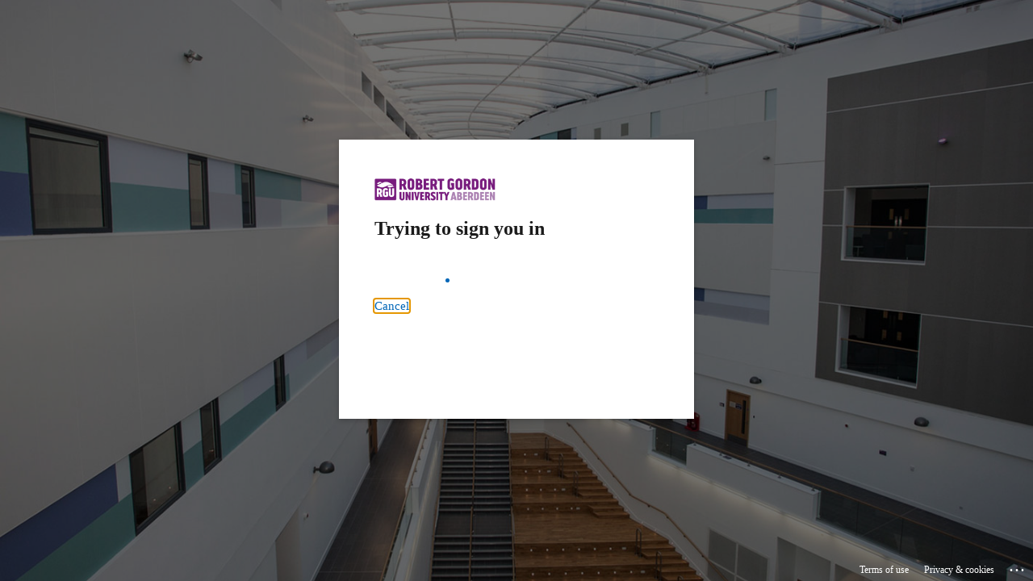

--- FILE ---
content_type: text/html
request_url: https://login.ezproxy.rgu.ac.uk/login?qurl=http://www.heinonline.org%2fHOL%2fPage%3fhandle%3dhein.journals%2fcclr2010%26div%3d8%26start_page%3d42%26collection%3djournals%26set_as_cursor%3d2%26men_tab%3dsrchresults
body_size: 1021
content:
<html><head><title>Shibboleth Authentication Request</title></head><body onload="EZproxyCheckBack()"><form name="EZproxyForm" method="POST" action="https://login.microsoftonline.com/51a0a69c-0e4f-4b3d-b642-12e013198635/saml2"><input type="hidden" name="RelayState" value="ezp.2aHR0cDovL3d3dy5oZWlub25saW5lLm9yZy9IT0wvUGFnZT9oYW5kbGU9aGVpbi5qb3VybmFscy9jY2xyMjAxMCZkaXY9OCZzdGFydF9wYWdlPTQyJmNvbGxlY3Rpb249am91cm5hbHMmc2V0X2FzX2N1cnNvcj0yJm1lbl90YWI9c3JjaHJlc3VsdHM-">
<input type="hidden" name="SAMLRequest" value="[base64]">
If your browser does not continue automatically, click <input type="submit" value="here">
</form><form name="EZproxyTrack"><input type="hidden" name="back" value="1"><script language="JavaScript">
<!--
function EZproxyCheckBack() {  var goForward = (document.EZproxyTrack.back.value==1);  document.EZproxyTrack.back.value=2;  document.EZproxyTrack.back.defaultValue=2;  if (goForward) { document.EZproxyForm.submit(); }}
-->
</script></body></html>


--- FILE ---
content_type: text/html; charset=utf-8
request_url: https://login.microsoftonline.com/51a0a69c-0e4f-4b3d-b642-12e013198635/saml2?sso_reload=true
body_size: 15573
content:


<!-- Copyright (C) Microsoft Corporation. All rights reserved. -->
<!DOCTYPE html>
<html dir="ltr" class="" lang="en">
<head>
    <title>Sign in to your account</title>
    <meta http-equiv="Content-Type" content="text/html; charset=UTF-8">
    <meta http-equiv="X-UA-Compatible" content="IE=edge">
    <meta name="viewport" content="width=device-width, initial-scale=1.0, maximum-scale=2.0, user-scalable=yes">
    <meta http-equiv="Pragma" content="no-cache">
    <meta http-equiv="Expires" content="-1">
    <link rel="preconnect" href="https://aadcdn.msftauth.net" crossorigin>
<meta http-equiv="x-dns-prefetch-control" content="on">
<link rel="dns-prefetch" href="//aadcdn.msftauth.net">
<link rel="dns-prefetch" href="//aadcdn.msauth.net">

    <meta name="PageID" content="ConvergedSignIn" />
    <meta name="SiteID" content="" />
    <meta name="ReqLC" content="1033" />
    <meta name="LocLC" content="en-US" />


        <meta name="format-detection" content="telephone=no" />

    <noscript>
        <meta http-equiv="Refresh" content="0; URL=https://login.microsoftonline.com/jsdisabled" />
    </noscript>

    
    
<meta name="robots" content="none" />

<script type="text/javascript" nonce='aO2EhtVOMBGUZIV4sbZ73g'>//<![CDATA[
$Config={"fShowPersistentCookiesWarning":false,"urlMsaSignUp":"https://login.live.com/oauth20_authorize.srf?scope=openid+profile+email+offline_access\u0026response_type=code\u0026client_id=51483342-085c-4d86-bf88-cf50c7252078\u0026response_mode=form_post\u0026redirect_uri=https%3a%2f%2flogin.microsoftonline.com%2fcommon%2ffederation%2foauth2msa\u0026state=[base64]\u0026estsfed=1\u0026uaid=1425756757564670acd4096c9e9c08f4\u0026signup=1\u0026lw=1\u0026fl=easi2\u0026fci=https%3a%2f%2flogin.ezproxy.rgu.ac.uk%2f","urlMsaLogout":"https://login.live.com/logout.srf?iframed_by=https%3a%2f%2flogin.microsoftonline.com","urlOtherIdpForget":"https://login.live.com/forgetme.srf?iframed_by=https%3a%2f%2flogin.microsoftonline.com","showCantAccessAccountLink":true,"arrExternalTrustedRealmFederatedIdps":[{"IdpType":400,"IdpSignInUrl":"https://login.live.com/oauth20_authorize.srf?scope=openid+profile+email+offline_access\u0026response_type=code\u0026client_id=51483342-085c-4d86-bf88-cf50c7252078\u0026response_mode=form_post\u0026redirect_uri=https%3a%2f%2flogin.microsoftonline.com%2fcommon%2ffederation%2foauth2msa\u0026state=[base64]\u0026estsfed=1\u0026uaid=1425756757564670acd4096c9e9c08f4\u0026fci=https%3a%2f%2flogin.ezproxy.rgu.ac.uk%2f\u0026idp_hint=github.com","DisplayName":"GitHub","Promoted":false}],"fEnableShowResendCode":true,"iShowResendCodeDelay":90000,"sSMSCtryPhoneData":"AF~Afghanistan~93!!!AX~Åland Islands~358!!!AL~Albania~355!!!DZ~Algeria~213!!!AS~American Samoa~1!!!AD~Andorra~376!!!AO~Angola~244!!!AI~Anguilla~1!!!AG~Antigua and Barbuda~1!!!AR~Argentina~54!!!AM~Armenia~374!!!AW~Aruba~297!!!AC~Ascension Island~247!!!AU~Australia~61!!!AT~Austria~43!!!AZ~Azerbaijan~994!!!BS~Bahamas~1!!!BH~Bahrain~973!!!BD~Bangladesh~880!!!BB~Barbados~1!!!BY~Belarus~375!!!BE~Belgium~32!!!BZ~Belize~501!!!BJ~Benin~229!!!BM~Bermuda~1!!!BT~Bhutan~975!!!BO~Bolivia~591!!!BQ~Bonaire~599!!!BA~Bosnia and Herzegovina~387!!!BW~Botswana~267!!!BR~Brazil~55!!!IO~British Indian Ocean Territory~246!!!VG~British Virgin Islands~1!!!BN~Brunei~673!!!BG~Bulgaria~359!!!BF~Burkina Faso~226!!!BI~Burundi~257!!!CV~Cabo Verde~238!!!KH~Cambodia~855!!!CM~Cameroon~237!!!CA~Canada~1!!!KY~Cayman Islands~1!!!CF~Central African Republic~236!!!TD~Chad~235!!!CL~Chile~56!!!CN~China~86!!!CX~Christmas Island~61!!!CC~Cocos (Keeling) Islands~61!!!CO~Colombia~57!!!KM~Comoros~269!!!CG~Congo~242!!!CD~Congo (DRC)~243!!!CK~Cook Islands~682!!!CR~Costa Rica~506!!!CI~Côte d\u0027Ivoire~225!!!HR~Croatia~385!!!CU~Cuba~53!!!CW~Curaçao~599!!!CY~Cyprus~357!!!CZ~Czechia~420!!!DK~Denmark~45!!!DJ~Djibouti~253!!!DM~Dominica~1!!!DO~Dominican Republic~1!!!EC~Ecuador~593!!!EG~Egypt~20!!!SV~El Salvador~503!!!GQ~Equatorial Guinea~240!!!ER~Eritrea~291!!!EE~Estonia~372!!!ET~Ethiopia~251!!!FK~Falkland Islands~500!!!FO~Faroe Islands~298!!!FJ~Fiji~679!!!FI~Finland~358!!!FR~France~33!!!GF~French Guiana~594!!!PF~French Polynesia~689!!!GA~Gabon~241!!!GM~Gambia~220!!!GE~Georgia~995!!!DE~Germany~49!!!GH~Ghana~233!!!GI~Gibraltar~350!!!GR~Greece~30!!!GL~Greenland~299!!!GD~Grenada~1!!!GP~Guadeloupe~590!!!GU~Guam~1!!!GT~Guatemala~502!!!GG~Guernsey~44!!!GN~Guinea~224!!!GW~Guinea-Bissau~245!!!GY~Guyana~592!!!HT~Haiti~509!!!HN~Honduras~504!!!HK~Hong Kong SAR~852!!!HU~Hungary~36!!!IS~Iceland~354!!!IN~India~91!!!ID~Indonesia~62!!!IR~Iran~98!!!IQ~Iraq~964!!!IE~Ireland~353!!!IM~Isle of Man~44!!!IL~Israel~972!!!IT~Italy~39!!!JM~Jamaica~1!!!JP~Japan~81!!!JE~Jersey~44!!!JO~Jordan~962!!!KZ~Kazakhstan~7!!!KE~Kenya~254!!!KI~Kiribati~686!!!KR~Korea~82!!!KW~Kuwait~965!!!KG~Kyrgyzstan~996!!!LA~Laos~856!!!LV~Latvia~371!!!LB~Lebanon~961!!!LS~Lesotho~266!!!LR~Liberia~231!!!LY~Libya~218!!!LI~Liechtenstein~423!!!LT~Lithuania~370!!!LU~Luxembourg~352!!!MO~Macao SAR~853!!!MG~Madagascar~261!!!MW~Malawi~265!!!MY~Malaysia~60!!!MV~Maldives~960!!!ML~Mali~223!!!MT~Malta~356!!!MH~Marshall Islands~692!!!MQ~Martinique~596!!!MR~Mauritania~222!!!MU~Mauritius~230!!!YT~Mayotte~262!!!MX~Mexico~52!!!FM~Micronesia~691!!!MD~Moldova~373!!!MC~Monaco~377!!!MN~Mongolia~976!!!ME~Montenegro~382!!!MS~Montserrat~1!!!MA~Morocco~212!!!MZ~Mozambique~258!!!MM~Myanmar~95!!!NA~Namibia~264!!!NR~Nauru~674!!!NP~Nepal~977!!!NL~Netherlands~31!!!NC~New Caledonia~687!!!NZ~New Zealand~64!!!NI~Nicaragua~505!!!NE~Niger~227!!!NG~Nigeria~234!!!NU~Niue~683!!!NF~Norfolk Island~672!!!KP~North Korea~850!!!MK~North Macedonia~389!!!MP~Northern Mariana Islands~1!!!NO~Norway~47!!!OM~Oman~968!!!PK~Pakistan~92!!!PW~Palau~680!!!PS~Palestinian Authority~970!!!PA~Panama~507!!!PG~Papua New Guinea~675!!!PY~Paraguay~595!!!PE~Peru~51!!!PH~Philippines~63!!!PL~Poland~48!!!PT~Portugal~351!!!PR~Puerto Rico~1!!!QA~Qatar~974!!!RE~Réunion~262!!!RO~Romania~40!!!RU~Russia~7!!!RW~Rwanda~250!!!BL~Saint Barthélemy~590!!!KN~Saint Kitts and Nevis~1!!!LC~Saint Lucia~1!!!MF~Saint Martin~590!!!PM~Saint Pierre and Miquelon~508!!!VC~Saint Vincent and the Grenadines~1!!!WS~Samoa~685!!!SM~San Marino~378!!!ST~São Tomé and Príncipe~239!!!SA~Saudi Arabia~966!!!SN~Senegal~221!!!RS~Serbia~381!!!SC~Seychelles~248!!!SL~Sierra Leone~232!!!SG~Singapore~65!!!SX~Sint Maarten~1!!!SK~Slovakia~421!!!SI~Slovenia~386!!!SB~Solomon Islands~677!!!SO~Somalia~252!!!ZA~South Africa~27!!!SS~South Sudan~211!!!ES~Spain~34!!!LK~Sri Lanka~94!!!SH~St Helena, Ascension, and Tristan da Cunha~290!!!SD~Sudan~249!!!SR~Suriname~597!!!SJ~Svalbard~47!!!SZ~Swaziland~268!!!SE~Sweden~46!!!CH~Switzerland~41!!!SY~Syria~963!!!TW~Taiwan~886!!!TJ~Tajikistan~992!!!TZ~Tanzania~255!!!TH~Thailand~66!!!TL~Timor-Leste~670!!!TG~Togo~228!!!TK~Tokelau~690!!!TO~Tonga~676!!!TT~Trinidad and Tobago~1!!!TA~Tristan da Cunha~290!!!TN~Tunisia~216!!!TR~Turkey~90!!!TM~Turkmenistan~993!!!TC~Turks and Caicos Islands~1!!!TV~Tuvalu~688!!!VI~U.S. Virgin Islands~1!!!UG~Uganda~256!!!UA~Ukraine~380!!!AE~United Arab Emirates~971!!!GB~United Kingdom~44!!!US~United States~1!!!UY~Uruguay~598!!!UZ~Uzbekistan~998!!!VU~Vanuatu~678!!!VA~Vatican City~39!!!VE~Venezuela~58!!!VN~Vietnam~84!!!WF~Wallis and Futuna~681!!!YE~Yemen~967!!!ZM~Zambia~260!!!ZW~Zimbabwe~263","fUseInlinePhoneNumber":true,"fDetectBrowserCapabilities":true,"fUseMinHeight":true,"fShouldSupportTargetCredentialForRecovery":true,"fAvoidNewOtcGenerationWhenAlreadySent":true,"fUseCertificateInterstitialView":true,"fIsPasskeySupportEnabled":true,"arrPromotedFedCredTypes":[],"fShowUserAlreadyExistErrorHandling":true,"fBlockOnAppleEmailClaimError":true,"fIsVerifiableCredentialsSupportEnabled":true,"iVerifiableCredentialPresentationPollingIntervalSeconds":0.5,"iVerifiableCredentialPresentationPollingTimeoutSeconds":300,"fIsQrPinEnabled":true,"fPasskeyAssertionRedirect":true,"fFixUrlExternalIdpFederation":true,"fEnableBackButtonBugFix":true,"fEnableTotalLossRecovery":true,"fUpdatePromotedCredTypesOrder":true,"fUseNewPromotedCredsComponent":true,"urlSessionState":"https://login.microsoftonline.com/common/DeviceCodeStatus","urlResetPassword":"https://passwordreset.microsoftonline.com/?ru=https%3a%2f%2flogin.microsoftonline.com%2f51a0a69c-0e4f-4b3d-b642-12e013198635%2freprocess%3fctx%[base64]\u0026mkt=en-US\u0026hosted=0\u0026device_platform=macOS","urlMsaResetPassword":"https://account.live.com/password/reset?wreply=https%3a%2f%2flogin.microsoftonline.com%2f51a0a69c-0e4f-4b3d-b642-12e013198635%2freprocess%3fctx%[base64]\u0026mkt=en-US","fFixUrlResetPassword":true,"urlGetCredentialType":"https://login.microsoftonline.com/common/GetCredentialType?mkt=en-US","urlGetRecoveryCredentialType":"https://login.microsoftonline.com/common/getrecoverycredentialtype?mkt=en-US","urlGetOneTimeCode":"https://login.microsoftonline.com/common/GetOneTimeCode","urlLogout":"https://login.microsoftonline.com/51a0a69c-0e4f-4b3d-b642-12e013198635/uxlogout","urlForget":"https://login.microsoftonline.com/forgetuser","urlDisambigRename":"https://go.microsoft.com/fwlink/p/?LinkID=733247","urlGoToAADError":"https://login.live.com/oauth20_authorize.srf?scope=openid+profile+email+offline_access\u0026response_type=code\u0026client_id=51483342-085c-4d86-bf88-cf50c7252078\u0026response_mode=form_post\u0026redirect_uri=https%3a%2f%2flogin.microsoftonline.com%2fcommon%2ffederation%2foauth2msa\u0026state=[base64]\u0026estsfed=1\u0026uaid=1425756757564670acd4096c9e9c08f4\u0026fci=https%3a%2f%2flogin.ezproxy.rgu.ac.uk%2f","urlDeviceFingerprinting":"","urlPIAEndAuth":"https://login.microsoftonline.com/common/PIA/EndAuth","urlStartTlr":"https://login.microsoftonline.com/51a0a69c-0e4f-4b3d-b642-12e013198635/tlr/start","fKMSIEnabled":false,"iLoginMode":121,"fAllowPhoneSignIn":true,"fAllowPhoneInput":true,"fAllowSkypeNameLogin":true,"iMaxPollErrors":5,"iPollingTimeout":300,"srsSuccess":true,"fShowSwitchUser":true,"arrValErrs":["50058"],"sErrorCode":"50058","sWAMExtension":"ppnbnpeolgkicgegkbkbjmhlideopiji","sWAMChannel":"53ee284d-920a-4b59-9d30-a60315b26836","sErrTxt":"","sResetPasswordPrefillParam":"username","onPremPasswordValidationConfig":{"isUserRealmPrecheckEnabled":true},"fSwitchDisambig":true,"iRemoteNgcPollingType":2,"fUseNewNoPasswordTypes":true,"urlAadSignup":"https://signup.microsoft.com/signup?sku=teams_commercial_trial\u0026origin=ests\u0026culture=en-US","sCloudInstanceName":"microsoftonline.com","fShowSignInOptionsAsButton":true,"fUseNewPhoneSignInError":true,"fIsUpdatedAutocompleteEnabled":true,"fActivateFocusOnApprovalNumberRemoteNGC":true,"fIsPasskey":true,"fEnableDFPIntegration":true,"fEnableCenterFocusedApprovalNumber":true,"fShowPassKeyErrorUCP":true,"fFixPhoneDisambigSignupRedirect":true,"fEnableQrCodeA11YFixes":true,"fEnablePasskeyAwpError":true,"fEnableAuthenticatorTimeoutFix":true,"fEnablePasskeyAutofillUI":true,"sCrossDomainCanary":"[base64]","arrExcludedDisplayNames":["unknown"],"fFixShowRevealPassword":true,"fRemoveTLRFragment":true,"iMaxStackForKnockoutAsyncComponents":10000,"fShowButtons":true,"urlCdn":"https://aadcdn.msftauth.net/shared/1.0/","urlDefaultFavicon":"https://aadcdn.msftauth.net/shared/1.0/content/images/favicon_a_eupayfgghqiai7k9sol6lg2.ico","urlFooterTOU":"https://www.microsoft.com/en-US/servicesagreement/","urlFooterPrivacy":"https://privacy.microsoft.com/en-US/privacystatement","urlPost":"https://login.microsoftonline.com/51a0a69c-0e4f-4b3d-b642-12e013198635/login","urlPostAad":"https://login.microsoftonline.com/51a0a69c-0e4f-4b3d-b642-12e013198635/login","urlPostMsa":"https://login.live.com/ppsecure/partnerpost.srf?scope=openid+profile+email+offline_access\u0026response_type=code\u0026client_id=51483342-085c-4d86-bf88-cf50c7252078\u0026response_mode=form_post\u0026redirect_uri=https%3a%2f%2flogin.microsoftonline.com%2fcommon%2ffederation%2foauth2msa\u0026state=[base64]\u0026flow=fido\u0026estsfed=1\u0026uaid=1425756757564670acd4096c9e9c08f4\u0026fci=https%3a%2f%2flogin.ezproxy.rgu.ac.uk%2f","urlRefresh":"https://login.microsoftonline.com/51a0a69c-0e4f-4b3d-b642-12e013198635/reprocess?ctx=[base64]","urlCancel":"https://login.ezproxy.rgu.ac.uk/Shibboleth.sso/SAML2/POST?error=access_denied\u0026error_subcode=cancel\u0026state=ezp.2aHR0cDovL3d3dy5oZWlub25saW5lLm9yZy9IT0wvUGFnZT9oYW5kbGU9aGVpbi5qb3VybmFscy9jY2xyMjAxMCZkaXY9OCZzdGFydF9wYWdlPTQyJmNvbGxlY3Rpb249am91cm5hbHMmc2V0X2FzX2N1cnNvcj0yJm1lbl90YWI9c3JjaHJlc3VsdHM-","urlResume":"https://login.microsoftonline.com/51a0a69c-0e4f-4b3d-b642-12e013198635/resume?ctx=[base64]","iPawnIcon":0,"iPollingInterval":1,"sPOST_Username":"","fEnableNumberMatching":true,"sFT":"[base64]","sFTName":"flowToken","sSessionIdentifierName":"code","sCtx":"[base64]","iProductIcon":-1,"fEnableOneDSClientTelemetry":true,"staticTenantBranding":[{"Locale":0,"BannerLogo":"https://aadcdn.msftauthimages.net/c1c6b6c8-2dqxzonkjxtdgelg9hjazmoaqzp-gahj86ruhvd-e3y/logintenantbranding/0/bannerlogo?ts=636289797613346583","TileLogo":"https://aadcdn.msftauthimages.net/c1c6b6c8-2dqxzonkjxtdgelg9hjazmoaqzp-gahj86ruhvd-e3y/logintenantbranding/0/tilelogo?ts=636276717153188908","Illustration":"https://aadcdn.msftauthimages.net/c1c6b6c8-2dqxzonkjxtdgelg9hjazmoaqzp-gahj86ruhvd-e3y/logintenantbranding/0/illustration?ts=636276707480205538","BackgroundColor":"#660066","BoilerPlateText":"<p>For help logging into RGU Services go to http://www.rgu.ac.uk/it-accounts-FAQs</p>\n","UserIdLabel":"a.surname@rgu.ac.uk","KeepMeSignedInDisabled":true,"UseTransparentLightBox":false}],"oAppCobranding":{},"iBackgroundImage":4,"arrSessions":[],"fApplicationInsightsEnabled":false,"iApplicationInsightsEnabledPercentage":0,"urlSetDebugMode":"https://login.microsoftonline.com/common/debugmode","fEnableCssAnimation":true,"fDisableAnimationIfAnimationEndUnsupported":true,"fAllowGrayOutLightBox":true,"fUseMsaSessionState":true,"fIsRemoteNGCSupported":true,"desktopSsoConfig":{"isEdgeAnaheimAllowed":true,"iwaEndpointUrlFormat":"https://autologon.microsoftazuread-sso.com/{0}/winauth/sso?client-request-id=14257567-5756-4670-acd4-096c9e9c08f4","iwaSsoProbeUrlFormat":"https://autologon.microsoftazuread-sso.com/{0}/winauth/ssoprobe?client-request-id=14257567-5756-4670-acd4-096c9e9c08f4","iwaIFrameUrlFormat":"https://autologon.microsoftazuread-sso.com/{0}/winauth/iframe?client-request-id=14257567-5756-4670-acd4-096c9e9c08f4\u0026isAdalRequest=False","iwaRequestTimeoutInMs":10000,"hintedDomainName":"51a0a69c-0e4f-4b3d-b642-12e013198635","startDesktopSsoOnPageLoad":true,"progressAnimationTimeout":10000,"isEdgeAllowed":false,"minDssoEdgeVersion":"17","isSafariAllowed":true,"redirectUri":"https://login.ezproxy.rgu.ac.uk/Shibboleth.sso/SAML2/POST?error=interaction_required\u0026error_description=Seamless+single+sign+on+failed+for+the+user.+This+can+happen+if+the+user+is+unable+to+access+on+premises+AD+or+intranet+zone+is+not+configured+correctly+Trace+ID%3a+76a435f0-9049-40dc-bd72-e27dae070700+Correlation+ID%3a+14257567-5756-4670-acd4-096c9e9c08f4+Timestamp%3a+2026-01-14+00%3a38%3a18Z\u0026state=ezp.2aHR0cDovL3d3dy5oZWlub25saW5lLm9yZy9IT0wvUGFnZT9oYW5kbGU9aGVpbi5qb3VybmFscy9jY2xyMjAxMCZkaXY9OCZzdGFydF9wYWdlPTQyJmNvbGxlY3Rpb249am91cm5hbHMmc2V0X2FzX2N1cnNvcj0yJm1lbl90YWI9c3JjaHJlc3VsdHM-","isIEAllowedForSsoProbe":true,"edgeRedirectUri":"https://autologon.microsoftazuread-sso.com/51a0a69c-0e4f-4b3d-b642-12e013198635/winauth/sso/edgeredirect?client-request-id=14257567-5756-4670-acd4-096c9e9c08f4\u0026origin=login.microsoftonline.com\u0026is_redirected=1","isFlowTokenPassedInEdge":true},"urlLogin":"https://login.microsoftonline.com/51a0a69c-0e4f-4b3d-b642-12e013198635/reprocess?ctx=[base64]","urlDssoStatus":"https://login.microsoftonline.com/common/instrumentation/dssostatus","iSessionPullType":2,"fUseSameSite":true,"iAllowedIdentities":2,"uiflavor":1001,"urlFidoHelp":"https://go.microsoft.com/fwlink/?linkid=2013738","fShouldPlatformKeyBeSuppressed":true,"urlFidoLogin":"https://login.microsoft.com/51a0a69c-0e4f-4b3d-b642-12e013198635/fido/get?uiflavor=Web","fIsFidoSupported":true,"fLoadStringCustomizationPromises":true,"fUseAlternateTextForSwitchToCredPickerLink":true,"fOfflineAccountVisible":false,"fEnableUserStateFix":true,"fAccessPassSupported":true,"fShowAccessPassPeek":true,"fUpdateSessionPollingLogic":true,"fEnableShowPickerCredObservable":true,"fFetchSessionsSkipDsso":true,"fIsCiamUserFlowUxNewLogicEnabled":true,"fUseNonMicrosoftDefaultBrandingForCiam":true,"sCompanyDisplayName":"Robert Gordon University","fRemoveCustomCss":true,"fFixUICrashForApiRequestHandler":true,"fShowUpdatedKoreanPrivacyFooter":true,"fUsePostCssHotfix":true,"fFixUserFlowBranding":true,"fIsQrCodePinSupported":true,"fEnablePasskeyNullFix":true,"fEnableRefreshCookiesFix":true,"fEnableWebNativeBridgeInterstitialUx":true,"fEnableWindowParentingFix":true,"fEnableNativeBridgeErrors":true,"urlAcmaServerPath":"https://login.microsoftonline.com","sTenantId":"51a0a69c-0e4f-4b3d-b642-12e013198635","sMkt":"en-US","fIsDesktop":true,"fUpdateConfigInit":true,"fLogDisallowedCssProperties":true,"fDisallowExternalFonts":true,"sFidoChallenge":"O.eyJ0eXAiOiJKV1QiLCJhbGciOiJSUzI1NiIsIng1dCI6IlBjWDk4R1g0MjBUMVg2c0JEa3poUW1xZ3dNVSJ9.eyJhdWQiOiJ1cm46bWljcm9zb2Z0OmZpZG86Y2hhbGxlbmdlIiwiaXNzIjoiaHR0cHM6Ly9sb2dpbi5taWNyb3NvZnQuY29tIiwiaWF0IjoxNzY4MzUxMDk4LCJuYmYiOjE3NjgzNTEwOTgsImV4cCI6MTc2ODM1MTM5OH0.[base64]","scid":1015,"hpgact":1900,"hpgid":1104,"pgid":"ConvergedSignIn","apiCanary":"[base64]","canary":"k/U3Ib4SYxkxUXN18uazC/jJaqHcnyQpT2uz9WSDw4U=6:1:CANARY:uN+mMUURi1YI7zp6IDznQjjZBEtGNVJd8vqejFKyA4o=","sCanaryTokenName":"canary","fSkipRenderingNewCanaryToken":false,"fEnableNewCsrfProtection":true,"correlationId":"14257567-5756-4670-acd4-096c9e9c08f4","sessionId":"76a435f0-9049-40dc-bd72-e27dae070700","sRingId":"R6","locale":{"mkt":"en-US","lcid":1033},"slMaxRetry":2,"slReportFailure":true,"strings":{"desktopsso":{"authenticatingmessage":"Trying to sign you in"}},"enums":{"ClientMetricsModes":{"None":0,"SubmitOnPost":1,"SubmitOnRedirect":2,"InstrumentPlt":4}},"urls":{"instr":{"pageload":"https://login.microsoftonline.com/common/instrumentation/reportpageload","dssostatus":"https://login.microsoftonline.com/common/instrumentation/dssostatus"}},"browser":{"ltr":1,"Chrome":1,"_Mac":1,"_M131":1,"_D0":1,"Full":1,"RE_WebKit":1,"b":{"name":"Chrome","major":131,"minor":0},"os":{"name":"OSX","version":"10.15.7"},"V":"131.0"},"watson":{"url":"/common/handlers/watson","bundle":"https://aadcdn.msftauth.net/ests/2.1/content/cdnbundles/watson.min_q5ptmu8aniymd4ftuqdkda2.js","sbundle":"https://aadcdn.msftauth.net/ests/2.1/content/cdnbundles/watsonsupportwithjquery.3.5.min_dc940oomzau4rsu8qesnvg2.js","fbundle":"https://aadcdn.msftauth.net/ests/2.1/content/cdnbundles/frameworksupport.min_oadrnc13magb009k4d20lg2.js","resetErrorPeriod":5,"maxCorsErrors":-1,"maxInjectErrors":5,"maxErrors":10,"maxTotalErrors":3,"expSrcs":["https://login.microsoftonline.com","https://aadcdn.msauth.net/","https://aadcdn.msftauth.net/",".login.microsoftonline.com"],"envErrorRedirect":true,"envErrorUrl":"/common/handlers/enverror"},"loader":{"cdnRoots":["https://aadcdn.msauth.net/","https://aadcdn.msftauth.net/"],"logByThrowing":true,"tenantBrandingCdnRoots":["aadcdn.msauthimages.net","aadcdn.msftauthimages.net"]},"serverDetails":{"slc":"ProdSlices","dc":"NEULR1","ri":"DU2XXXX","ver":{"v":[2,1,22943,6]},"rt":"2026-01-14T00:38:18","et":38},"clientEvents":{"enabled":true,"telemetryEnabled":true,"useOneDSEventApi":true,"flush":60000,"autoPost":true,"autoPostDelay":1000,"minEvents":1,"maxEvents":1,"pltDelay":500,"appInsightsConfig":{"instrumentationKey":"b0c252808e614e949086e019ae1cb300-e0c02060-e3b3-4965-bd7c-415e1a7a9fde-6951","webAnalyticsConfiguration":{"autoCapture":{"jsError":true}}},"defaultEventName":"IDUX_ESTSClientTelemetryEvent_WebWatson","serviceID":3,"endpointUrl":"https://eu-mobile.events.data.microsoft.com/OneCollector/1.0/"},"fApplyAsciiRegexOnInput":true,"country":"US","fBreakBrandingSigninString":true,"bsso":{"states":{"START":"start","INPROGRESS":"in-progress","END":"end","END_SSO":"end-sso","END_USERS":"end-users"},"nonce":"AwABEgEAAAADAOz_BQD0_4EMeCVDXUU2EFUQZ3oYE3anix520Ur0CuTf9iLw0vbYiFpPGXJDOHYO12xQ0PmsW90c-Vzr0ADNl1LJkqSOf_cgAA","overallTimeoutMs":4000,"telemetry":{"type":"ChromeSsoTelemetry","nonce":"AwABDwEAAAADAOz_BQD0_yKuwvM9VhiTm_DYEvqZM3FuOBAZssCyXCDM2yrNl6i7MI4lvZZ3Fa2NQxjo42DPr24XmAfyzpTvzWhTzZV0KxYbyS2naWl0aH_ylUVn8fCtIAA","reportStates":[]},"redirectEndStates":["end"],"cookieNames":{"aadSso":"AADSSO","winSso":"ESTSSSO","ssoTiles":"ESTSSSOTILES","ssoPulled":"SSOCOOKIEPULLED","userList":"ESTSUSERLIST"},"type":"chrome","reason":"Pull suppressed because it was already attempted and the current URL was reloaded."},"urlNoCookies":"https://login.microsoftonline.com/cookiesdisabled","fTrimChromeBssoUrl":true,"inlineMode":5,"fShowCopyDebugDetailsLink":true,"fTenantBrandingCdnAddEventHandlers":true,"fAddTryCatchForIFrameRedirects":true};
//]]></script> 
<script type="text/javascript" nonce='aO2EhtVOMBGUZIV4sbZ73g'>//<![CDATA[
!function(){var e=window,r=e.$Debug=e.$Debug||{},t=e.$Config||{};if(!r.appendLog){var n=[],o=0;r.appendLog=function(e){var r=t.maxDebugLog||25,i=(new Date).toUTCString()+":"+e;n.push(o+":"+i),n.length>r&&n.shift(),o++},r.getLogs=function(){return n}}}(),function(){function e(e,r){function t(i){var a=e[i];if(i<n-1){return void(o.r[a]?t(i+1):o.when(a,function(){t(i+1)}))}r(a)}var n=e.length;t(0)}function r(e,r,i){function a(){var e=!!s.method,o=e?s.method:i[0],a=s.extraArgs||[],u=n.$WebWatson;try{
var c=t(i,!e);if(a&&a.length>0){for(var d=a.length,l=0;l<d;l++){c.push(a[l])}}o.apply(r,c)}catch(e){return void(u&&u.submitFromException&&u.submitFromException(e))}}var s=o.r&&o.r[e];return r=r||this,s&&(s.skipTimeout?a():n.setTimeout(a,0)),s}function t(e,r){return Array.prototype.slice.call(e,r?1:0)}var n=window;n.$Do||(n.$Do={"q":[],"r":[],"removeItems":[],"lock":0,"o":[]});var o=n.$Do;o.when=function(t,n){function i(e){r(e,a,s)||o.q.push({"id":e,"c":a,"a":s})}var a=0,s=[],u=1;"function"==typeof n||(a=n,
u=2);for(var c=u;c<arguments.length;c++){s.push(arguments[c])}t instanceof Array?e(t,i):i(t)},o.register=function(e,t,n){if(!o.r[e]){o.o.push(e);var i={};if(t&&(i.method=t),n&&(i.skipTimeout=n),arguments&&arguments.length>3){i.extraArgs=[];for(var a=3;a<arguments.length;a++){i.extraArgs.push(arguments[a])}}o.r[e]=i,o.lock++;try{for(var s=0;s<o.q.length;s++){var u=o.q[s];u.id==e&&r(e,u.c,u.a)&&o.removeItems.push(u)}}catch(e){throw e}finally{if(0===--o.lock){for(var c=0;c<o.removeItems.length;c++){
for(var d=o.removeItems[c],l=0;l<o.q.length;l++){if(o.q[l]===d){o.q.splice(l,1);break}}}o.removeItems=[]}}}},o.unregister=function(e){o.r[e]&&delete o.r[e]}}(),function(e,r){function t(){if(!a){if(!r.body){return void setTimeout(t)}a=!0,e.$Do.register("doc.ready",0,!0)}}function n(){if(!s){if(!r.body){return void setTimeout(n)}t(),s=!0,e.$Do.register("doc.load",0,!0),i()}}function o(e){(r.addEventListener||"load"===e.type||"complete"===r.readyState)&&t()}function i(){
r.addEventListener?(r.removeEventListener("DOMContentLoaded",o,!1),e.removeEventListener("load",n,!1)):r.attachEvent&&(r.detachEvent("onreadystatechange",o),e.detachEvent("onload",n))}var a=!1,s=!1;if("complete"===r.readyState){return void setTimeout(n)}!function(){r.addEventListener?(r.addEventListener("DOMContentLoaded",o,!1),e.addEventListener("load",n,!1)):r.attachEvent&&(r.attachEvent("onreadystatechange",o),e.attachEvent("onload",n))}()}(window,document),function(){function e(){
return f.$Config||f.ServerData||{}}function r(e,r){var t=f.$Debug;t&&t.appendLog&&(r&&(e+=" '"+(r.src||r.href||"")+"'",e+=", id:"+(r.id||""),e+=", async:"+(r.async||""),e+=", defer:"+(r.defer||"")),t.appendLog(e))}function t(){var e=f.$B;if(void 0===d){if(e){d=e.IE}else{var r=f.navigator.userAgent;d=-1!==r.indexOf("MSIE ")||-1!==r.indexOf("Trident/")}}return d}function n(){var e=f.$B;if(void 0===l){if(e){l=e.RE_Edge}else{var r=f.navigator.userAgent;l=-1!==r.indexOf("Edge")}}return l}function o(e){
var r=e.indexOf("?"),t=r>-1?r:e.length,n=e.lastIndexOf(".",t);return e.substring(n,n+v.length).toLowerCase()===v}function i(){var r=e();return(r.loader||{}).slReportFailure||r.slReportFailure||!1}function a(){return(e().loader||{}).redirectToErrorPageOnLoadFailure||!1}function s(){return(e().loader||{}).logByThrowing||!1}function u(e){if(!t()&&!n()){return!1}var r=e.src||e.href||"";if(!r){return!0}if(o(r)){var i,a,s;try{i=e.sheet,a=i&&i.cssRules,s=!1}catch(e){s=!0}if(i&&!a&&s){return!0}
if(i&&a&&0===a.length){return!0}}return!1}function c(){function t(e){g.getElementsByTagName("head")[0].appendChild(e)}function n(e,r,t,n){var u=null;return u=o(e)?i(e):"script"===n.toLowerCase()?a(e):s(e,n),r&&(u.id=r),"function"==typeof u.setAttribute&&(u.setAttribute("crossorigin","anonymous"),t&&"string"==typeof t&&u.setAttribute("integrity",t)),u}function i(e){var r=g.createElement("link");return r.rel="stylesheet",r.type="text/css",r.href=e,r}function a(e){
var r=g.createElement("script"),t=g.querySelector("script[nonce]");if(r.type="text/javascript",r.src=e,r.defer=!1,r.async=!1,t){var n=t.nonce||t.getAttribute("nonce");r.setAttribute("nonce",n)}return r}function s(e,r){var t=g.createElement(r);return t.src=e,t}function d(e,r){if(e&&e.length>0&&r){for(var t=0;t<e.length;t++){if(-1!==r.indexOf(e[t])){return!0}}}return!1}function l(r){if(e().fTenantBrandingCdnAddEventHandlers){var t=d(E,r)?E:b;if(!(t&&t.length>1)){return r}for(var n=0;n<t.length;n++){
if(-1!==r.indexOf(t[n])){var o=t[n+1<t.length?n+1:0],i=r.substring(t[n].length);return"https://"!==t[n].substring(0,"https://".length)&&(o="https://"+o,i=i.substring("https://".length)),o+i}}return r}if(!(b&&b.length>1)){return r}for(var a=0;a<b.length;a++){if(0===r.indexOf(b[a])){return b[a+1<b.length?a+1:0]+r.substring(b[a].length)}}return r}function f(e,t,n,o){if(r("[$Loader]: "+(L.failMessage||"Failed"),o),w[e].retry<y){return w[e].retry++,h(e,t,n),void c._ReportFailure(w[e].retry,w[e].srcPath)}n&&n()}
function v(e,t,n,o){if(u(o)){return f(e,t,n,o)}r("[$Loader]: "+(L.successMessage||"Loaded"),o),h(e+1,t,n);var i=w[e].onSuccess;"function"==typeof i&&i(w[e].srcPath)}function h(e,o,i){if(e<w.length){var a=w[e];if(!a||!a.srcPath){return void h(e+1,o,i)}a.retry>0&&(a.srcPath=l(a.srcPath),a.origId||(a.origId=a.id),a.id=a.origId+"_Retry_"+a.retry);var s=n(a.srcPath,a.id,a.integrity,a.tagName);s.onload=function(){v(e,o,i,s)},s.onerror=function(){f(e,o,i,s)},s.onreadystatechange=function(){
"loaded"===s.readyState?setTimeout(function(){v(e,o,i,s)},500):"complete"===s.readyState&&v(e,o,i,s)},t(s),r("[$Loader]: Loading '"+(a.srcPath||"")+"', id:"+(a.id||""))}else{o&&o()}}var p=e(),y=p.slMaxRetry||2,m=p.loader||{},b=m.cdnRoots||[],E=m.tenantBrandingCdnRoots||[],L=this,w=[];L.retryOnError=!0,L.successMessage="Loaded",L.failMessage="Error",L.Add=function(e,r,t,n,o,i){e&&w.push({"srcPath":e,"id":r,"retry":n||0,"integrity":t,"tagName":o||"script","onSuccess":i})},L.AddForReload=function(e,r){
var t=e.src||e.href||"";L.Add(t,"AddForReload",e.integrity,1,e.tagName,r)},L.AddIf=function(e,r,t){e&&L.Add(r,t)},L.Load=function(e,r){h(0,e,r)}}var d,l,f=window,g=f.document,v=".css";c.On=function(e,r,t){if(!e){throw"The target element must be provided and cannot be null."}r?c.OnError(e,t):c.OnSuccess(e,t)},c.OnSuccess=function(e,t){if(!e){throw"The target element must be provided and cannot be null."}if(u(e)){return c.OnError(e,t)}var n=e.src||e.href||"",o=i(),s=a();r("[$Loader]: Loaded",e);var d=new c
;d.failMessage="Reload Failed",d.successMessage="Reload Success",d.Load(null,function(){if(o){throw"Unexpected state. ResourceLoader.Load() failed despite initial load success. ['"+n+"']"}s&&(document.location.href="/error.aspx?err=504")})},c.OnError=function(e,t){var n=e.src||e.href||"",o=i(),s=a();if(!e){throw"The target element must be provided and cannot be null."}r("[$Loader]: Failed",e);var u=new c;u.failMessage="Reload Failed",u.successMessage="Reload Success",u.AddForReload(e,t),
u.Load(null,function(){if(o){throw"Failed to load external resource ['"+n+"']"}s&&(document.location.href="/error.aspx?err=504")}),c._ReportFailure(0,n)},c._ReportFailure=function(e,r){if(s()&&!t()){throw"[Retry "+e+"] Failed to load external resource ['"+r+"'], reloading from fallback CDN endpoint"}},f.$Loader=c}(),function(){function e(){if(!E){var e=new h.$Loader;e.AddIf(!h.jQuery,y.sbundle,"WebWatson_DemandSupport"),y.sbundle=null,delete y.sbundle,e.AddIf(!h.$Api,y.fbundle,"WebWatson_DemandFramework"),
y.fbundle=null,delete y.fbundle,e.Add(y.bundle,"WebWatson_DemandLoaded"),e.Load(r,t),E=!0}}function r(){if(h.$WebWatson){if(h.$WebWatson.isProxy){return void t()}m.when("$WebWatson.full",function(){for(;b.length>0;){var e=b.shift();e&&h.$WebWatson[e.cmdName].apply(h.$WebWatson,e.args)}})}}function t(){if(!h.$WebWatson||h.$WebWatson.isProxy){if(!L&&JSON){try{var e=new XMLHttpRequest;e.open("POST",y.url),e.setRequestHeader("Accept","application/json"),
e.setRequestHeader("Content-Type","application/json; charset=UTF-8"),e.setRequestHeader("canary",p.apiCanary),e.setRequestHeader("client-request-id",p.correlationId),e.setRequestHeader("hpgid",p.hpgid||0),e.setRequestHeader("hpgact",p.hpgact||0);for(var r=-1,t=0;t<b.length;t++){if("submit"===b[t].cmdName){r=t;break}}var o=b[r]?b[r].args||[]:[],i={"sr":y.sr,"ec":"Failed to load external resource [Core Watson files]","wec":55,"idx":1,"pn":p.pgid||"","sc":p.scid||0,"hpg":p.hpgid||0,
"msg":"Failed to load external resource [Core Watson files]","url":o[1]||"","ln":0,"ad":0,"an":!1,"cs":"","sd":p.serverDetails,"ls":null,"diag":v(y)};e.send(JSON.stringify(i))}catch(e){}L=!0}y.loadErrorUrl&&window.location.assign(y.loadErrorUrl)}n()}function n(){b=[],h.$WebWatson=null}function o(r){return function(){var t=arguments;b.push({"cmdName":r,"args":t}),e()}}function i(){var e=["foundException","resetException","submit"],r=this;r.isProxy=!0;for(var t=e.length,n=0;n<t;n++){var i=e[n];i&&(r[i]=o(i))}
}function a(e,r,t,n,o,i,a){var s=h.event;return i||(i=l(o||s,a?a+2:2)),h.$Debug&&h.$Debug.appendLog&&h.$Debug.appendLog("[WebWatson]:"+(e||"")+" in "+(r||"")+" @ "+(t||"??")),$.submit(e,r,t,n,o||s,i,a)}function s(e,r){return{"signature":e,"args":r,"toString":function(){return this.signature}}}function u(e){for(var r=[],t=e.split("\n"),n=0;n<t.length;n++){r.push(s(t[n],[]))}return r}function c(e){for(var r=[],t=e.split("\n"),n=0;n<t.length;n++){var o=s(t[n],[]);t[n+1]&&(o.signature+="@"+t[n+1],n++),r.push(o)
}return r}function d(e){if(!e){return null}try{if(e.stack){return u(e.stack)}if(e.error){if(e.error.stack){return u(e.error.stack)}}else if(window.opera&&e.message){return c(e.message)}}catch(e){}return null}function l(e,r){var t=[];try{for(var n=arguments.callee;r>0;){n=n?n.caller:n,r--}for(var o=0;n&&o<w;){var i="InvalidMethod()";try{i=n.toString()}catch(e){}var a=[],u=n.args||n.arguments;if(u){for(var c=0;c<u.length;c++){a[c]=u[c]}}t.push(s(i,a)),n=n.caller,o++}}catch(e){t.push(s(e.toString(),[]))}
var l=d(e);return l&&(t.push(s("--- Error Event Stack -----------------",[])),t=t.concat(l)),t}function f(e){if(e){try{var r=/function (.{1,})\(/,t=r.exec(e.constructor.toString());return t&&t.length>1?t[1]:""}catch(e){}}return""}function g(e){if(e){try{if("string"!=typeof e&&JSON&&JSON.stringify){var r=f(e),t=JSON.stringify(e);return t&&"{}"!==t||(e.error&&(e=e.error,r=f(e)),(t=JSON.stringify(e))&&"{}"!==t||(t=e.toString())),r+":"+t}}catch(e){}}return""+(e||"")}function v(e){var r=[];try{
if(jQuery?(r.push("jQuery v:"+jQuery().jquery),jQuery.easing?r.push("jQuery.easing:"+JSON.stringify(jQuery.easing)):r.push("jQuery.easing is not defined")):r.push("jQuery is not defined"),e&&e.expectedVersion&&r.push("Expected jQuery v:"+e.expectedVersion),m){var t,n="";for(t=0;t<m.o.length;t++){n+=m.o[t]+";"}for(r.push("$Do.o["+n+"]"),n="",t=0;t<m.q.length;t++){n+=m.q[t].id+";"}r.push("$Do.q["+n+"]")}if(h.$Debug&&h.$Debug.getLogs){var o=h.$Debug.getLogs();o&&o.length>0&&(r=r.concat(o))}if(b){
for(var i=0;i<b.length;i++){var a=b[i];if(a&&"submit"===a.cmdName){try{if(JSON&&JSON.stringify){var s=JSON.stringify(a);s&&r.push(s)}}catch(e){r.push(g(e))}}}}}catch(e){r.push(g(e))}return r}var h=window,p=h.$Config||{},y=p.watson,m=h.$Do;if(!h.$WebWatson&&y){var b=[],E=!1,L=!1,w=10,$=h.$WebWatson=new i;$.CB={},$._orgErrorHandler=h.onerror,h.onerror=a,$.errorHooked=!0,m.when("jQuery.version",function(e){y.expectedVersion=e}),m.register("$WebWatson")}}(),function(){function e(e,r){
for(var t=r.split("."),n=t.length,o=0;o<n&&null!==e&&void 0!==e;){e=e[t[o++]]}return e}function r(r){var t=null;return null===u&&(u=e(i,"Constants")),null!==u&&r&&(t=e(u,r)),null===t||void 0===t?"":t.toString()}function t(t){var n=null;return null===a&&(a=e(i,"$Config.strings")),null!==a&&t&&(n=e(a,t.toLowerCase())),null!==n&&void 0!==n||(n=r(t)),null===n||void 0===n?"":n.toString()}function n(e,r){var n=null;return e&&r&&r[e]&&(n=t("errors."+r[e])),n||(n=t("errors."+e)),n||(n=t("errors."+c)),n||(n=t(c)),n}
function o(t){var n=null;return null===s&&(s=e(i,"$Config.urls")),null!==s&&t&&(n=e(s,t.toLowerCase())),null!==n&&void 0!==n||(n=r(t)),null===n||void 0===n?"":n.toString()}var i=window,a=null,s=null,u=null,c="GENERIC_ERROR";i.GetString=t,i.GetErrorString=n,i.GetUrl=o}(),function(){var e=window,r=e.$Config||{};e.$B=r.browser||{}}(),function(){function e(e,r,t){e&&e.addEventListener?e.addEventListener(r,t):e&&e.attachEvent&&e.attachEvent("on"+r,t)}function r(r,t){e(document.getElementById(r),"click",t)}
function t(r,t){var n=document.getElementsByName(r);n&&n.length>0&&e(n[0],"click",t)}var n=window;n.AddListener=e,n.ClickEventListenerById=r,n.ClickEventListenerByName=t}();
//]]></script> 
<script type="text/javascript" nonce='aO2EhtVOMBGUZIV4sbZ73g'>//<![CDATA[
!function(t,e){!function(){var n=e.getElementsByTagName("head")[0];n&&n.addEventListener&&(n.addEventListener("error",function(e){null!==e.target&&"cdn"===e.target.getAttribute("data-loader")&&t.$Loader.OnError(e.target)},!0),n.addEventListener("load",function(e){null!==e.target&&"cdn"===e.target.getAttribute("data-loader")&&t.$Loader.OnSuccess(e.target)},!0))}()}(window,document);
//]]></script>

    
        <link rel="prefetch" href="https://login.live.com/Me.htm?v=3" />
                <link rel="shortcut icon" href="https://aadcdn.msftauth.net/shared/1.0/content/images/favicon_a_eupayfgghqiai7k9sol6lg2.ico" />

    <script type="text/javascript" nonce='aO2EhtVOMBGUZIV4sbZ73g'>
        ServerData = $Config;
    </script>


    
    <link data-loader="cdn" crossorigin="anonymous" href="https://aadcdn.msftauth.net/ests/2.1/content/cdnbundles/converged.v2.login.min_kptqschdvwnh6yq41ngsjw2.css" rel="stylesheet" />


    <script data-loader="cdn" crossorigin="anonymous" src="https://aadcdn.msftauth.net/shared/1.0/content/js/ConvergedLogin_PCore_XQ1tJBpoWFcL5smH9OaMyA2.js" integrity='sha384-kq/nTOW+o66pYRgqEKsX4PB8SzqPkM9e5SJxERJpvoDSAAOR4b/jHdfTEy4Tlop9' nonce='aO2EhtVOMBGUZIV4sbZ73g'></script>

    <script data-loader="cdn" crossorigin="anonymous" src="https://aadcdn.msftauth.net/ests/2.1/content/cdnbundles/ux.converged.login.strings-en.min_h44au2mc-00supmp2ilhkg2.js" nonce='aO2EhtVOMBGUZIV4sbZ73g'></script>



</head>

<body data-bind="defineGlobals: ServerData, bodyCssClass" class="cb" style="display: none">
    <script type="text/javascript" nonce='aO2EhtVOMBGUZIV4sbZ73g'>//<![CDATA[
!function(){var e=window,s=e.document,i=e.$Config||{};if(e.self===e.top){s&&s.body&&(s.body.style.display="block")}else if(!i.allowFrame){var o,t,r,f,n,d;if(i.fAddTryCatchForIFrameRedirects){try{o=e.self.location.href,t=o.indexOf("#"),r=-1!==t,f=o.indexOf("?"),n=r?t:o.length,d=-1===f||r&&f>t?"?":"&",o=o.substr(0,n)+d+"iframe-request-id="+i.sessionId+o.substr(n),e.top.location=o}catch(e){}}else{o=e.self.location.href,t=o.indexOf("#"),r=-1!==t,f=o.indexOf("?"),n=r?t:o.length,d=-1===f||r&&f>t?"?":"&",
o=o.substr(0,n)+d+"iframe-request-id="+i.sessionId+o.substr(n),e.top.location=o}}}();
//]]></script>
    
</body>
</html>